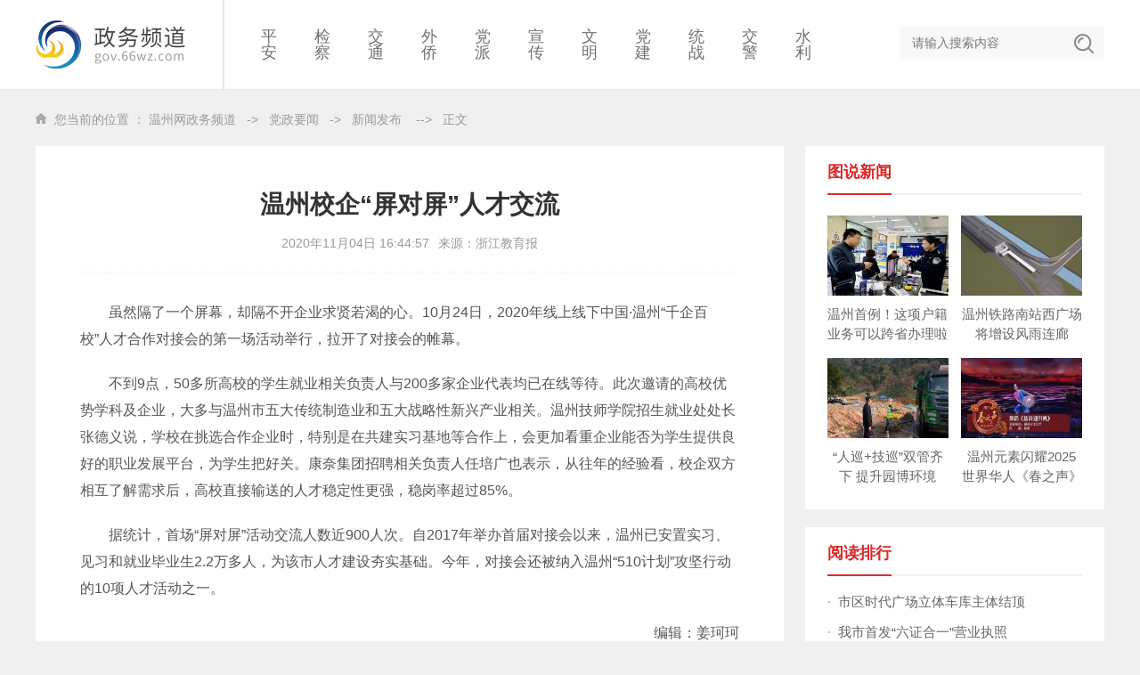

--- FILE ---
content_type: text/html
request_url: https://gov.66wz.com/system/2020/11/04/105322408.shtml
body_size: 4117
content:
<!DOCTYPE html>
<html lang="en" class="no-js">
<head>

<meta charset="gb2312" />
<meta http-equiv="X-UA-Compatible" content="IE=edge,chrome=1">
<meta name="viewport" content="width=device-width, initial-scale=1.0">
<title>温州校企“屏对屏”人才交流-温州网政务频道-温州网</title>
<meta name=\"keywords\" content=\"\">
<meta name="description" content="　　虽然隔了一个屏幕，却隔不开企业求贤若渴的心。10月24日，2020年线上线下中国温州千企百校人才合作对接会的第一场活动举行，拉开了对接会的帷幕。
　　不到9点，50多所高校的学生就业相关负责人与200多家企业代表均已在线等待。此次邀请的高校优势学科及企业，大多与温州市五大传统制造业和五大战略性新兴产业相关...">
<link rel="stylesheet" type="text/css" href="/css/base.css" />
<script src="/js/jquery.js"></script>
<script src="/js/DPlayer.min.js"></script>
</head>
<body>

<div class="header">
<div class="warp">
<h1><a href="/"><img src="/images/logo.png" alt="政务频道"></a></h1>

<div id="nav">
<ul>
<li><font><b><a href="/pa/">平安</a></b></font></li>
<li><font><b><a href="/jc/">检察</a></b></font></li>
<li><font><b><a href="/jt/">交通</a></b></font></li>
<li><font><b><a href="/wq/">外侨</a></b></font></li>
<li><font><b><a href="/dt/">党派</a></b></font></li>
<li><font><b><a href="http://www.wzxc.gov.cn/">宣传</a></b></font></li>
<li><font><b><a href="http://zjwz.wenming.cn/">文明</a></b></font></li>
<li><font><b><a href="https://www.wzdj.gov.cn/">党建</a></b></font></li>
<li><font><b><a href="http://www.wztz.org.cn/">统战</a></b></font></li>
<li><font><b><a href="http://wzsjj.66wz.com/">交警</a></b></font></li>
<li><font><b><a href="http://wzsl.wenzhou.gov.cn/">水利</a></b></font></li>
</ul>
</div>

<div class="sea">
<form name="f1" action="https://www.baidu.com/baidu" target="_blank">
<input class="inp" name="word" value="请输入搜索内容" onfocus="if (value=='请输入搜索内容') {value=''};"
onblur="if (value=='') {value='请输入搜索内容'};" 
onkeydown="if(event.which || event.keyCode) {if ((event.which == 13) || (event.keyCode == 13)) {
document.getElementById('head1$ImageButton1').click(); return false; } } else { return true; }; ">
<input type="submit" class="bot" value="" name="Submit1"/>
<input name="ct" value="2097152" type="hidden">
<input name="si" value="gov.66wz.com" type="hidden">
</form>
</div>
</div>
</div>


<div class="mheader">
<h1><a href="/"><img src="/images/logo2.png"></a></h1>
<h3><div class="menu amn"><i class="iconfont icon-menu1"></i></div></h3>
<div class="popup">
<font class="close iconfont tf-close"></font>
<div class="pop">
<ul>
<li><font><b><a href="/pa/">平安</a></b></font></li>
<li><font><b><a href="/jc/">检察</a></b></font></li>
<li><font><b><a href="/jt/">交通</a></b></font></li>
<li><font><b><a href="/wq/">外侨</a></b></font></li>
<li><font><b><a href="/dt/">党派</a></b></font></li>
<li><font><b><a href="http://www.wzxc.gov.cn/">宣传</a></b></font></li>
<li><font><b><a href="http://zjwz.wenming.cn/">文明</a></b></font></li>
<li><font><b><a href="https://www.wzdj.gov.cn/">党建</a></b></font></li>
<li><font><b><a href="http://www.wztz.org.cn/">统战</a></b></font></li>
<li><font><b><a href="http://wzsjj.66wz.com/">交警</a></b></font></li>
<li><font><b><a href="http://wzsl.wenzhou.gov.cn/">水利</a></b></font></li>
</ul>
</div>
</div>
</div>
<script>
$(document).ready(function(){
$(".menu").click(function(){
$(this).parent("h3").siblings(".popup").css("display","block");
$(this).parent("h3").siblings(".popup").find("div").not(".pop").css("opacity","0");
$(this).parent("h3").siblings(".popup").children(".pop").css("opacity","1").addClass("amn");
});

$(".close").click(function(){
$(this).parent(".popup").css("display","none");
$(this).parent(".popup").find(".pop").removeClass("amn");
});
});
</script>





<div class="warp"><div class="dqwz">

您当前的位置 ： <a href=https://gov.66wz.com/index.shtml>温州网政务频道</a> &nbsp;&nbsp;-&gt;&nbsp;&nbsp; <a href=https://gov.66wz.com/dzyw/index.shtml>党政要闻</a> &nbsp;&nbsp;-&gt;&nbsp;&nbsp; <a href=https://gov.66wz.com/dzyw/xwfb/index.shtml>新闻发布</a>
<b>--&gt;</b>正文</div></div>

<div class="warp">
<div class="w70 fl">

<div class="article">
<div class="tit">温州校企“屏对屏”人才交流</div>
<div class="info"><span>2020年11月04日 16:44:57</span><span>来源：浙江教育报</span></div>

<div class="zw">
<p style="text-align:left">　　虽然隔了一个屏幕，却隔不开企业求贤若渴的心。10月24日，2020年线上线下中国&middot;温州&ldquo;千企百校&rdquo;人才合作对接会的第一场活动举行，拉开了对接会的帷幕。</p>

<p style="text-align:left">　　不到9点，50多所高校的学生就业相关负责人与200多家企业代表均已在线等待。此次邀请的高校优势学科及企业，大多与温州市五大传统制造业和五大战略性新兴产业相关。温州技师学院招生就业处处长张德义说，学校在挑选合作企业时，特别是在共建实习基地等合作上，会更加看重企业能否为学生提供良好的职业发展平台，为学生把好关。康奈集团招聘相关负责人任培广也表示，从往年的经验看，校企双方相互了解需求后，高校直接输送的人才稳定性更强，稳岗率超过85%。</p>

<p style="text-align:left">　　据统计，首场&ldquo;屏对屏&rdquo;活动交流人数近900人次。自2017年举办首届对接会以来，温州已安置实习、见习和就业毕业生2.2万多人，为该市人才建设夯实基础。今年，对接会还被纳入温州&ldquo;510计划&rdquo;攻坚行动的10项人才活动之一。</p>
 




<p style="text-align:right;">编辑：姜珂珂</p>
</div>
</div>
</div>


<div class="w28 fr">

<div class="wR100">
<div class="smenu2"><b>图说新闻</b></div>
<div class="tushou">
<ul>
<li class="amn"><a href="https://gov.66wz.com/system/2025/03/21/105677348.shtml" target="_blank" title="温州首例！这项户籍业务可以跨省办理啦"><h3><img src="https://gov.66wz.com/pic/003/012/631/00301263109_fca04533.jpg" alt="温州首例！这项户籍业务可以跨省办理啦"/></h3><h4>温州首例！这项户籍业务可以跨省办理啦</h4></a></li>
<li class="amn"><a href="https://gov.66wz.com/system/2025/03/21/105677346.shtml" target="_blank" title="温州铁路南站西广场将增设风雨连廊"><h3><img src="https://gov.66wz.com/pic/003/012/631/00301263105_3ef8f787.jpg" alt="温州铁路南站西广场将增设风雨连廊"/></h3><h4>温州铁路南站西广场将增设风雨连廊</h4></a></li>
<li class="amn"><a href="https://gov.66wz.com/system/2025/03/21/105677347.shtml" target="_blank" title="“人巡+技巡”双管齐下 提升园博环境"><h3><img src="https://gov.66wz.com/pic/003/012/631/00301263106_f7458c45.png" alt="“人巡+技巡”双管齐下 提升园博环境"/></h3><h4>“人巡+技巡”双管齐下 提升园博环境</h4></a></li>
<li class="amn"><a href="https://gov.66wz.com/system/2025/01/26/105670513.shtml" target="_blank" title="温州元素闪耀2025世界华人《春之声》新年晚会！"><h3><img src="https://gov.66wz.com/pic/003/012/502/00301250210_295c6276.jpg" alt="温州元素闪耀2025世界华人《春之声》新年晚会！"/></h3><h4>温州元素闪耀2025世界华人《春之声》新年晚会！</h4></a></li></ul>
</div>
</div>


<div class="wR100">
<div class="smenu2"><b>阅读排行</b></div>
<div class="ydph">
<ul>
<li><b>&middot;</b><a href="https://gov.66wz.com/system/2015/06/02/104466362.shtml" target="_blank" title="市区时代广场立体车库主体结顶">市区时代广场立体车库主体结顶</a></li>
<li><b>&middot;</b><a href="https://gov.66wz.com/system/2015/06/02/104466380.shtml" target="_blank" title="我市首发“六证合一”营业执照">我市首发“六证合一”营业执照</a></li>
<li><b>&middot;</b><a href="https://gov.66wz.com/system/2015/06/02/104466411.shtml" target="_blank" title="温州进口商品展览会闭幕">温州进口商品展览会闭幕</a></li>
<li><b>&middot;</b><a href="https://gov.66wz.com/system/2015/06/02/104466417.shtml" target="_blank" title="全市党员干部讲故事比赛进入复赛环节">全市党员干部讲故事比赛进入复赛环节</a></li>
<li><b>&middot;</b><a href="https://gov.66wz.com/system/2015/06/02/104466431.shtml" target="_blank" title="市环保局局长郑建忠接听市长专线">市环保局局长郑建忠接听市长专线</a></li>
<li><b>&middot;</b><a href="https://gov.66wz.com/system/2015/06/02/104466439.shtml" target="_blank" title="平阳全面推进旅游名县建设">平阳全面推进旅游名县建设</a></li>
<li><b>&middot;</b><a href="https://gov.66wz.com/system/2015/06/02/104466446.shtml" target="_blank" title="龙湾职工服务中心荣获省级示范">龙湾职工服务中心荣获省级示范</a></li></ul>
</div>
</div>



</div>
</div>




<div class="footer">
温州新闻网 &middot; 政务频道
<em><a href="http://beian.miit.gov.cn/">浙ICP备09100296-11</a><a href="https://www.66wz.com/corp/licence/ad.html">广告经营许可证号：3303014000162</a><a href="https://www.66wz.com/corp/licence/sms.html">增值电信业务经营许可证</a><a href="https://www.66wz.com/corp/licence/public.html">互联网出版许可证</a></em>
<br />
<em><a href="https://www.66wz.com/corp/licence/video.html">信息网络传播视听节目许可证 1105113</a><a href="https://www.66wz.com/corp/licence/news.html">互联网新闻信息服务许可证 3312006005</a><a href="https://www.66wz.com/corp/licence/bcprog.html">广播电视节目制作经营许可证</a></em>
</div>




<!--分享-->
<script src="http://res.wx.qq.com/open/js/jweixin-1.0.0.js"></script>
<script>
localUrl = location.href.split('#')[0];
configUrl = "http://wxact.66wz.com/wechatshare/callconfig.php?callback=?&callUrl=" + encodeURIComponent(localUrl);
$.getJSON(configUrl, function(data) {
$.each(data, function(key, val) {
if (key =='debug'){
debugjs = val;
//alert(debugjs);
}
else if (key =='appId') {
appIdjs = val;
//alert(appIdjs);
}
else if (key =='timestamp') {
timestampjs = val;
//alert(timestampjs);
}
else if (key =='nonceStr') {
nonceStrjs = val;
//alert(nonceStrjs);
}
else if (key =='signature') {
signaturejs = val;
//alert(signaturejs);
}
 });
 wx.config({
 debug: debugjs,
 appId: appIdjs,
 timestamp: timestampjs,
 nonceStr: nonceStrjs,
 signature: signaturejs,
 jsApiList: ['onMenuShareTimeline',
 'onMenuShareAppMessage'
// 所有要调用的 API 都要加到这个列表中
 ]
});
});
wx.ready(function () {
// 在这里调用 API
//alert("");
//分享朋友圈
wx.onMenuShareTimeline({
title: '温州校企“屏对屏”人才交流', // 分享标题
//link: 'http://sj.66wz.net/wx/sample.html', // 分享链接
imgUrl: '', // 分享图标
success: function () { 
// 用户确认分享后执行的回调函数
//alert("share success");
},
cancel: function () { 
// 用户取消分享后执行的回调函数
//alert("share cancel")
}
});
//分享给好友
wx.onMenuShareAppMessage({
title: '温州校企“屏对屏”人才交流', // 分享标题
desc: '', // 分享描述
//link: 'http://sj.66wz.net/wx/sample.html', // 分享链接
imgUrl: '', // 分享图标
type: '', // 分享类型,music、video或link，不填默认为link
dataUrl: '', // 如果type是music或video，则要提供数据链接，默认为空
success: function () { 
// 用户确认分享后执行的回调函数
},
cancel: function () { 
// 用户取消分享后执行的回调函数
}
});
});
</script>
</body>
</html>
<!--ecms sync check [sync_thread_id="3bcee7cc5a424330844ab778a62d31c1" sync_date="2020-11-06 10:55:33" check_sum="3bcee7cc5a424330844ab778a62d31c1]-->

--- FILE ---
content_type: text/css
request_url: https://gov.66wz.com/css/base.css
body_size: 19291
content:
@charset "gb2312";
@import "iconfont.css";
@import "iconfont2.css";
html, body { margin:0px; padding:0; font:16px/1.5 "Microsoft YaHei" , tahoma, arial, \5FAE\8F6F\96C5\9ED1, "Hiragino Sans GB", sans-serif; background:#f0f0f0; font-size:100%; padding:0;margin:0; color:#6b7381; }
div,dl,dt,dd,ul,ol,li,h1,h2,h3,h4,h5,h6,pre,form,fieldset,input,textarea,blockquote,img,button {border:0;  padding:0; margin:0; font-weight:normal; } 
h1,h2,h3,h4,h5,h6,p,em,i,b,span { margin:0; padding:0; font-weight:normal; font-style:normal;}
table,td,tr,th{font-size:12px;}
li{list-style-type:none;list-style:none;}
img{vertical-align:top;border:0;}
ol,ul {list-style:none;}
address,cite,code,th {font-weight:normal;font-style:normal;}
img:hover { opacity:1; filter: alpha(opacity=100); }
code, kbd, pre, samp { font-family: courier new, courier, monospace; }
small { font-size: 12px; }
legend { color: #000; }
fieldset, img { border: 0; }
button, input, select, textarea { font-size: 100%; }
.fl { float:left; }
.fr { float:right; }
a { color:#444; text-decoration:none; }
a:hover{ color:#dc2a2a; text-decoration:none;}
/**,*:after,*:before{-webkit-box-sizing:border-box;-moz-box-sizing:border-box;box-sizing:border-box}*/
.clearfix:before,.clearfix:after{content:" ";display:table}
.clearfix:after{clear:both}

.warp { width:1200px; margin:0 auto;}

.header { width:100%; margin:0 auto; border-bottom:1px solid #e7e7e7;  position: fixed; top:0; z-index:55555555555; background:#fff; }
.header h1 { float:left; border-right:2px solid #e7e7e7; padding:20px 40px 20px 0; margin-right:20px;}

.sea { width:230px; float:right; padding:30px 0 0 0; }
.sea .inp { width:184px; float:left; background:#f8f8f8;  border-right:0; font-size:14px; line-height:38px; color:#777;  text-indent:1em; font-family:"Microsoft YaHei"; } 
.sea .bot { width:46px; height:38px; float:left; background:url(../images/seaover.png) center center no-repeat #f8f8f8; cursor:pointer;  border:0; }


#nav { float:left;  }
#nav ul li { float:left; margin:0 8px; position:relative; }
#nav ul li font { float:left; display:table; height:100px;}
#nav ul li font b { line-height:18px; font-size:18px; width:18px; text-align:center; vertical-align:middle; display:table-cell;}
#nav ul li font b a { display:inline-block; color:#717171; padding:10px 13px;  border-radius:3px; }
#nav ul li font b a:hover { color:#fff; background:#dc2a2a; }



/*头部*/
.mheader { width:100%; overflow:hidden; background:#fff; padding:.75rem 1rem; display:none; -webkit-box-sizing:border-box;-moz-box-sizing:border-box;box-sizing:border-box}
.mheader h1 { height:2rem; float:left; }
.mheader h1 img { width:auto; height:100%; }
.mheader h3 { float:right;  }
.mheader h3 i { float:left; font-size:1.5rem; line-height:2rem; color:#333; }
.mheader h4 { float:right; font-size:.8rem; color:#fff; line-height:1.8rem; margin-right:.8rem; height:1.8rem; padding:0.1rem 0; }
.mheader h4 a { background:linear-gradient(to left,#dc2a2a,#b4105d); color:#fff; display:inline-block; padding:0 .5rem; }

.menu { width:100%; height:100%; float:left; cursor:pointer; }
.popup { background:rgba(255,255,255,.9); position:fixed; top:0; left:0; width:100%; height:100%; z-index:9; display:none; }
.popup div { position:absolute; text-align:center; }
.pop { width:100%; height:100%; top:10%; left:0; -webkit-animation:pop .3s ease-in-out backwards; -moz-animation:pop .3s ease-in-out backwards;-o-animation:pop .3s ease-in-out backwards;-ms-animation:pop .3s ease-in-out backwards;animation:pop .3s ease-in-out backwards;}
@keyframes pop {
0%   { -webkit-transform:scale(0.1); opacity:0;}
100% { -webkit-transform:scale(1); opacity:1;}
}
@-moz-keyframes pop {
0%   { -webkit-transform:scale(0.1); opacity:0;}
100% { -webkit-transform:scale(1); opacity:1;}
}
@-webkit-keyframes pop {
0%   { -webkit-transform:scale(0.1); opacity:0;}
100% { -webkit-transform:scale(1); opacity:1;}
}
@-o-keyframes pop {
0%   { -webkit-transform:scale(0.1); opacity:0;}
100% { -webkit-transform:scale(1); opacity:1;}
}
@-ms-keyframes pop {
0%   { -webkit-transform:scale(1); opacity:0;}
100% { -webkit-transform:scale(1); opacity:1;}
}
.pop ul li { width:50%; float:left; margin-bottom:5%; }
.pop ul li h4 { width:100%; float:left; text-align:center; margin-bottom:5%; }
.pop ul li h4 span a { color:#fff; font-size:1.375em; line-height:2em; background:#333; border-radius:1em; display:inline-block; padding:0 25%; }

.close { position:absolute; z-index:999; color:#333; font-size:2em; line-height:1em; top:2%; right:3.5%; cursor:pointer;-webkit-animation:tit 0.8s ease-out 1.2s backwards; 
-moz-animation:close 0s ease-out .4s backwards;
-o-animation:close 0s ease-out .4s backwards;
-ms-animation:close 0s ease-out .4s backwards;
animation:close 0s ease-out .4s backwards;
}
@keyframes close {
0%   { opacity:0;}
100% { opacity:1;}
}
@-moz-keyframes close {
0%   { opacity:0;}
100% { opacity:1;}
}
@-webkit-keyframes close {
0%   { opacity:0;}
100% { opacity:1;}
}
@-o-keyframes close {
0%   { opacity:0;}
100% { opacity:1;}
}
@-ms-keyframes close {
0%   { opacity:0;}
100% { opacity:1;}
}

.swiper-container {  display:none; }

.warp2 { width:1200px; margin:0 auto; overflow:hidden; }



/*图片新闻*/
.m-slide { position: relative; width:1200px; height:480px;  left:50%; top:0; margin-left:-600px; margin-top:120px; margin-bottom:20px; display:block;  }
.m-slide .img { position:absolute; left:340px; top:0;}
.m-slide .img li ,.m-slide .img img {  width:860px; height:480px; }
.m-slide .tab { position: absolute; width:340px; left:0;  top:0; z-index:5;  }
.m-slide .tab li { width:100%; float:left; background:#f8f8f8; }
.m-slide .tab a { display:block; height:60px; color:#555; line-height:30px; font-size:20px; padding:18px 8%; }
.m-slide .tab .on a { background:#dc2a2a; color:#fff; }
.m-slide .tab li:nth-child(2n) { background:#fff; }



.container { width:100%; float:left; margin-bottom:20px; }
.grid { max-width:1200px; list-style:none; margin:0 auto; padding:0}
.grid li { display:block; float:left; padding:20px; width:25%; opacity:0; background:#fff; border:1px solid #e7e7e7; line-height:26px; -webkit-box-sizing:border-box;-moz-box-sizing:border-box;box-sizing:border-box}
.grid li.shown,.no-js .grid li,.no-cssanimations .grid li { opacity:1;}
.grid li h3 { max-width:100%; margin-bottom:16px; }
.grid li h3 img { width:100%; height:auto; }
.grid li h4 { font-size:18px; color:#333;  font-weight:800; margin:0 0 16px 0; }
.grid li h4 a { color:#333; }
.grid li h4 a:hover { color:#dc2a2a; }
.grid li h5 { font-size:14px; color:#999; margin:0 0 14px 0; line-height:20px; }
.grid li h6 { font-size:12px; color:#aaa; line-height:20px;}
.grid li h6 span { padding:0 10px; display:inline-block; transform:scale(0.8); } 
.grid li h6 a { color:#aaa; }
.grid li h6 a:hover { color:#dc2a2a; }

.grid.effect-1 li.animate { -webkit-animation:fadeIn .65s ease forwards; animation:fadeIn .65s ease forwards; }
@-webkit-keyframes fadeIn { 0%{}100%{opacity:1;} }
@keyframes fadeIn { 0%{}100%{opacity:1;} }

.grid.effect-2 li.animate { -webkit-transform:translateY(200px); transform:translateY(200px); -webkit-animation:moveUp .65s ease forwards; animation:moveUp .65s ease forwards; }
@-webkit-keyframes moveUp { 0%{}100%{-webkit-transform:translateY(0);opacity:1;} }
@keyframes moveUp { 0%{}100%{-webkit-transform:translateY(0); transform:translateY(0); opacity:1;} }

.grid.effect-3 li.animate { -webkit-transform:scale(.6); transform:scale(.6); -webkit-animation:scaleUp .65s ease-in-out forwards; animation:scaleUp .65s ease-in-out forwards; }
@-webkit-keyframes scaleUp { 0%{}100%{-webkit-transform:scale(1); opacity:1;} }
@keyframes scaleUp { 0%{}100%{-webkit-transform:scale(1); transform:scale(1); opacity:1;} }

.grid.effect-4 { -webkit-perspective:1200px; perspective:1200px;}
.grid.effect-4 li.animate { -webkit-transform-style:preserve-3d; transform-style:preserve-3d; -webkit-transform:translateZ(400px) translateY(300px) rotateX(-90deg); transform:translateZ(400px) translateY(300px) rotateX(-90deg); -webkit-animation:fallPerspective .8s ease-in-out forwards; animation:fallPerspective .8s ease-in-out forwards; }
@-webkit-keyframes fallPerspective { 0%{}100%{-webkit-transform:translateZ(0px) translateY(0px) rotateX(0deg); opacity:1;} }
@keyframes fallPerspective { 0%{}100%{-webkit-transform:translateZ(0px) translateY(0px) rotateX(0deg); transform:translateZ(0px) translateY(0px) rotateX(0deg); opacity:1;} }

.grid.effect-5 { -webkit-perspective:1200px; perspective:1200px; }
.grid.effect-5 li.animate { -webkit-transform-style:preserve-3d;transform-style:preserve-3d;-webkit-transform-origin:50% 50% -300px;transform-origin:50% 50% -300px;-webkit-transform:rotateX(-180deg);transform:rotateX(-180deg);-webkit-animation:fly .8s ease-in-out forwards;animation:fly .8s ease-in-out forwards}
@-webkit-keyframes fly{0%{}100%{-webkit-transform:rotateX(0deg);opacity:1}}
@keyframes fly{0%{}100%{-webkit-transform:rotateX(0deg);transform:rotateX(0deg);opacity:1}}

.grid.effect-6 { -webkit-perspective:1200px; perspective:1200px; }
.grid.effect-6 li.animate { -webkit-transform-style:preserve-3d; transform-style:preserve-3d; -webkit-transform-origin:0% 0%; transform-origin:0% 0%; -webkit-transform:rotateX(-80deg); transform:rotateX(-80deg); -webkit-animation:flip .8s ease-in-out forwards; animation:flip .8s ease-in-out forwards}
@-webkit-keyframes flip { 0%{}100%{ -webkit-transform:rotateX(0deg); opacity:1;} }
@keyframes flip { 0%{}100%{-webkit-transform:rotateX(0deg); transform:rotateX(0deg); opacity:1;} }

.grid.effect-7 { -webkit-perspective:1200px; perspective:1200px; }
.grid.effect-7 li.animate { -webkit-transform-style:preserve-3d; transform-style:preserve-3d; -webkit-transform:rotateY(-180deg); transform:rotateY(-180deg); -webkit-animation:helix .8s ease-in-out forwards; animation:helix .8s ease-in-out forwards; }
@-webkit-keyframes helix { 0%{}100%{-webkit-transform:rotateY(0deg); opacity:1;} }
@keyframes helix { 0%{}100%{-webkit-transform:rotateY(0deg); transform:rotateY(0deg); opacity:1;} }

.grid.effect-8 { -webkit-perspective:1200px; perspective:1200px; }
.grid.effect-8 li.animate { -webkit-transform-style:preserve-3d; transform-style:preserve-3d; -webkit-transform:scale(.4); transform:scale(.4); -webkit-animation:popUp .8s ease-in forwards; animation:popUp .8s ease-in forwards}
@-webkit-keyframes popUp { 0%{}70%{ -webkit-transform:scale(1.1); opacity:.8; -webkit-animation-timing-function:ease-out}100%{-webkit-transform:scale(1); opacity:1;} }
@keyframes popUp { 0%{}70%{ -webkit-transform:scale(1.1); transform:scale(1.1); opacity:.8; -webkit-animation-timing-function:ease-out; animation-timing-function:ease-out}100%{-webkit-transform:scale(1); transform:scale(1); opacity:1;} }


.footer { width:100%; float:left; background:#999; color:#fff; font-size:14px; margin-top:30px; line-height:26px; padding:18px 0 15px 0; text-align:center; }
.footer a { color:#fff; padding:0 0 0 15px; }
.footer a:hover { color:#ddd;  }



/*-------------------------------------------------------------------------------列表页------------------------------------------------------------------------------------------*/

.lm { width:100%; float:left; text-align:center; margin:150px 0 40px 0;  }
.lm span { font-size:40px; line-height:50px; color:#333; font-family:".萍方-简";}
.lm p { color:rgba(0,0,0,.4); font-size:16px; line-height:30px; padding:0 0 10px 0;  }
.lm i { display:block; width:14px; height:2px; background:#cbcbcb; position:absolute; left:50%; margin-left:-7px; }

.page { width:100%; float:left; margin:30px 0; font-size:14px; overflow:hidden; text-align:center; color:#555; }
.page a { color:#333; background:#fff; margin:0 4px; padding:0 13px; line-height:32px; display: inline-table; border-radius:2px;   }
.page a:hover { background:#dc2a2a; color:#fff; border-radius:2px;}
.page a:active {  background:#dc2a2a; color:#fff; border-radius:2px;}


/*-------------------------------------------------------------------------------正文页------------------------------------------------------------------------------------------*/


/*当前位置*/
.dqwz { width:100%; float:left; font-size:14px; line-height:60px; margin-top:104px; background:url(../images/home.png) left center no-repeat; padding:0 0 0 21px; color:#999; box-sizing:border-box; -moz-box-sizing:border-box; -webkit-box-sizing:border-box;}
.dqwz b { padding:0 12px; }
.dqwz a { color:#999; }
.dqwz a:hover { color:#e32517; }


.w70 { width:70%; box-sizing:border-box; -moz-box-sizing:border-box; -webkit-box-sizing:border-box; padding:35px 50px 50px 50px; background:#fff; }

.amn { transition:all ease-out .3s 0s;-webkit-transition:all ease-out .3s 0s;-moz-transition:all ease-out .3s 0s;-o-transition:all ease-out .3s 0s;}
.amn img { transition:all ease-out .3s 0s;-webkit-transition:all ease-out .3s 0s;-moz-transition:all ease-out .3s 0s;-o-transition:all ease-out .3s 0s; }
.amn:hover img { -webkit-transform:scale(1.1); -moz-transform:scale(1.1); -ms-transform:scale(1.1); -o-transform:scale(1.1); transform:scale(1.1);}

.article { width:100%; float:left;  }
.article .tit { width:100%; float:left; font-size:28px; font-weight:bold; color:#333; line-height:32px; text-align:center; padding:15px 5%;  box-sizing:border-box; -moz-box-sizing:border-box; -webkit-box-sizing:border-box; }
.article .info { width:100%; float:left; color:#666; font-size:14px;  line-height:24px; border-bottom:#eee 1px dotted;  text-align:center; padding:0 0 20px 0; margin-bottom:10px;  }
.article .info span { padding:0 5px; color:#999; }


.abs { width:100%; float:left; margin:0 0 10px 0;  background: #f3f3f3; padding:20px 30px; color:#404040; line-height:26px; font-size:16px;}

.article .zw { width:100%; float:left; }
.article .zw p { padding:20px 0 0 0; color:#555; line-height:30px; font-size:16px; }
.article .zw img { max-width:100%; height:auto; margin:10px 0; }

.article .zw2 { width:100%; float:left; }
.article .zw2 p { font-size:16px; line-height:30px; color:#555; padding:22px 0 0 0;  }



.article_player { width:100%; float:left; height:500px; margin:30px 0 10px 0; }
#player { width: auto; height:500px;}


.w28 { width:28%;}
.wR100 { width:100%; float:left;  box-sizing:border-box; -moz-box-sizing:border-box; -webkit-box-sizing:border-box; padding:5px 25px 20px 25px; background:#fff; margin-bottom:20px; }

.smenu2 { width:100%; float:left; border-bottom:2px solid #f0f0f0; }
.smenu2 b { display:inline-block; height:48px; line-height:48px; font-size:18px; font-weight:bold; border-bottom:2px solid #dc2a2a; margin-bottom:-2px; color:#dc2a2a; }
.smenu2 span { float:right; font-size:14px; line-height:48px;}
.smenu2 span a { color:#999; }
.smenu2 span a:hover { color:#666; }

.app2 { width:100%; float:left; margin-bottom:20px; }
.app2 img { width:100%; height:auto;}


/*图说新闻*/
.tushou { width:100%; float:left; margin-top:13px;  }
.tushou ul li { width:47.5%; float:left; margin:10px 0 6px 0;  }
.tushou ul li h3 { width:100%; float:left; height:90px; overflow:hidden; display:block;  }
.tushou ul li h3 img { width:100%; height:90px; }
.tushou ul li h4 { width:100%; float:left; font-size:15px; line-height:22px; color:#666; overflow:hidden; height:44px; text-align:center; padding:10px 0 0 0; }
.tushou ul li:hover h4 { color:#e32517; }
.tushou ul li:nth-child(2n) { float:right; }


/*阅读排行*/
.ydph { width:100%; float:left; margin-top:12px;   }
.ydph ul li { width:100%; float:left; font-size:15px; overflow:hidden; height:34px; line-height:34px; color:#666;  }
.ydph ul li b { color:#c0c0c0; font-size:15px; font-weight:bold; padding:0 8px 0 0; float:left;}
.ydph ul li a { color:#666; }
.ydph ul li a:hover { color:#e32517; }




@media screen and (max-width:800px){
html, body { background:#f5f5f5; }

.header,.m-slide,.w28,.dqwz { display:none; }
.mheader,.swiper-container { display: block; }



/*焦点图*/
.swiper-container { margin: 0 auto; position: relative; overflow: hidden;list-style: none; padding: 0;z-index: 1;}
.swiper-wrapper { position: relative; width 100%; height:15rem; z-index:1; display:-webkit-box;display:-webkit-flex; display:-ms-flexbox; display:flex;}
.swiper-wrapper img { width:100%; height:100%; }
.swiper-slide { width:100%; height:100%; position:relative; -webkit-flex-shrink: 0; -ms-flex-negative: 0; flex-shrink: 0; }

.swiper-slide span { width:100%; height:4rem; overflow:hidden;  position:absolute; bottom:0px; }
.swiper-slide span p { height:1.75rem; width:92%; margin-left:4%; overflow:hidden; float:left; text-align:center; font-size:1.1em; font-weight:700; line-height:1.75rem; color:#fff;  text-shadow:1px 1px 4px rgba(0,0,0,1); }
.swiper-pagination { position:absolute; text-align:center; z-index:10; bottom:8px; width:100%}
.swiper-pagination-bullet { width:10px; height:10px; display:inline-block; border-radius:100%; background:#fff; opacity:1; margin:0 2px;}
.swiper-pagination-bullet-active { background:#dc2a2a; }




.container { margin-bottom:0; }
.grid li { display:block; float:left; padding:4%; width:100%; opacity:0; background:#fff; border:0px solid #e7e7e7; margin-bottom:.6rem; line-height:1.5rem;}
.grid li h3 img { width:100%; height:13rem; }
.grid li h4 { font-size:1.125rem;  margin:4% 0; }
.grid li h5 { display:none; }
.grid li h6 { font-size:.8rem; color:#aaa; line-height:1rem;}
.grid li h6 span { padding:0 .6rem; display:inline-block; transform:scale(0.7); } 
.grid li h6 a { color:#aaa; }
.grid li h6 a:hover { color:#dc2a2a; }

.footer { font-size:.8rem; margin-top:0; line-height:1.5rem; padding:2% 0;  }
.footer em { display:none;}



.lm {  margin:7% 0 6% 0;  }
.lm span { font-size:2rem; line-height:2rem; color:#333; font-family:".萍方-简";}
.lm p { color:rgba(0,0,0,.4); font-size:.8rem; line-height:2rem; padding:0 0 .5rem 0;  }
.lm i { display:block; width:14px; height:2px; background:#cbcbcb; position:absolute; left:50%; margin-left:-7px; }

.warp { width:100%; margin:0 auto;}

.marT130 { margin-top:0; }
.w70 { width:100%; background:#f0f0f0; padding:5%; }


.article { width:100%; float:left;  }
.article .tit { font-size:1.5rem; color:#333; font-weight:bold; line-height:1.9rem; padding:1% 0; text-align:left; }
.article .info { color:#999; font-size:.8rem; line-height:2rem; margin:1% 0 0 0;  text-align:left; padding:0; }
.article .info span { padding:0 5px; }


.abs { width:100%; float:left; background:#f9f9f9; padding:3.5% 5%; color:#666; line-height:1.5rem; font-size:.9rem; margin:4% 0 5% 0;}

.article .zw p { font-size:1rem; line-height:1.75rem;  padding:0 0 1em 0px; }
.article .zw img { max-width:100%; height:auto; margin:10px 0; }


.article_player { width:100%; float:left; height:14.5rem; margin:1rem 0 0 0; }
#player { width: auto; height:14.5rem;}

.article .zw2 { width:100%; float:left; }
.article .zw2 p { font-size:1rem; line-height:1.75rem;  padding:1rem 0 0 0px;  }

}<!--ecms sync check [sync_thread_id="3bcee7cc5a424330844ab778a62d31c1" sync_date="2020-11-10 09:47:33" check_sum="3bcee7cc5a424330844ab778a62d31c1]-->

--- FILE ---
content_type: text/css
request_url: https://gov.66wz.com/css/iconfont.css
body_size: 48517
content:

@font-face {font-family: "iconfont";
  src: url('iconfont.eot'); /* IE9*/
  src: url('iconfont.eot') format('embedded-opentype'), /* IE6-IE8 */
  url('[data-uri]') format('woff'),
  url('iconfont.ttf') format('truetype'), /* chrome, firefox, opera, Safari, Android, iOS 4.2+*/
  url('iconfont.svg') format('svg'); /* iOS 4.1- */
}

.iconfont {
  font-family:"iconfont" !important;
  font-size:16px;
  font-style:normal;
  -webkit-font-smoothing: antialiased;
  -moz-osx-font-smoothing: grayscale;
}

.icon-alibaba:before { content: "\e61d"; }

.icon-weixin:before { content: "\e605"; }

.icon-dianhua:before { content: "\e600"; }

.icon-jia2:before { content: "\e638"; }

.icon-jiantou:before { content: "\e624"; }

.icon-fangkuai:before { content: "\e610"; }

.icon-sousuo:before { content: "\e617"; }

.icon-menu:before { content: "\e651"; }

.icon-erweima:before { content: "\e61a"; }

.icon-youxiang:before { content: "\e620"; }

.icon-phone:before { content: "\e631"; }

.icon-rilijiantouyoushuang:before { content: "\e647"; }

.icon-fenxiang1:before { content: "\e655"; }

.icon-qq:before { content: "\e61b"; }

.icon-weibo:before { content: "\e606"; }

.icon-ordinarydownload:before { content: "\e6c8"; }

.icon-fisocialtwitter:before { content: "\e64b"; }

.icon-liebiao:before { content: "\e645"; }

.icon-fangdajing:before { content: "\e61e"; }

.icon-msnui-cart:before { content: "\e673"; }

.icon-dianzan:before { content: "\e62e"; }

.icon-gongan:before { content: "\e652"; }

.icon-skype:before { content: "\e64d"; }

.icon-youtube:before { content: "\e6d7"; }

.icon-time:before { content: "\e62a"; }

.icon-icglobaltitlebar48iconfontmap:before { content: "\e622"; }

.icon-lianxi:before { content: "\e60c"; }

.icon-weibiaoti1:before { content: "\e60b"; }

.icon-guanyuwomen:before { content: "\e607"; }

.icon-alibaba1:before { content: "\e649"; }

.icon-chuanzhen:before { content: "\e731"; }

.icon-shipin1:before { content: "\e684"; }

.icon-info:before { content: "\e611"; }

.icon-phone1:before { content: "\e629"; }

.icon-jiejuefangan:before { content: "\e60d"; }

.icon-lianxiwomen:before { content: "\e627"; }

.icon-ask:before { content: "\e612"; }

.icon-ziliao:before { content: "\e65e"; }

.icon-shouhoufuwu:before { content: "\e608"; }

.icon-zhaopin:before { content: "\e6dc"; }

.icon-dayinji:before { content: "\e69a"; }

.icon-youku1:before { content: "\e621"; }

.icon-facebook:before { content: "\e619"; }

.icon-pinterest:before { content: "\e64c"; }

.icon-cha:before { content: "\e6ad"; }

.icon-menu1:before { content: "\e635"; }

.icon-shezhizhongxinjishuzhichi:before { content: "\e602"; }

.icon-fuwu4:before { content: "\e603"; }

.icon-tianmao:before { content: "\e62f"; }

.icon-daohang:before { content: "\e60e"; }

.icon-dengpao:before { content: "\e62b"; }

.icon-yejinkuangchan-copy:before { content: "\e65d"; }

.icon-iconceshi:before { content: "\e609"; }

.icon-dizhi1:before { content: "\e626"; }

.icon-chuan:before { content: "\e656"; }

.icon-dianhua5:before { content: "\e650"; }

.icon-dizhi:before { content: "\e6a7"; }

.icon-jiantou-copy-copy-copy:before { content: "\e61f"; }

.icon-service:before { content: "\e62d"; }

.icon-gerenshimingrz:before { content: "\e604"; }

.icon-liuyan:before { content: "\e63a"; }

.icon-chanpin:before { content: "\e634"; }

.icon-zuoshuangyinhao:before { content: "\e633"; }

.icon-shipin:before { content: "\e654"; }

.icon-wenjianjia:before { content: "\e8ea"; }

.icon-shijieditu:before { content: "\e64e"; }

.icon-youku:before { content: "\e662"; }

.icon-qiyewenhua:before { content: "\e60a"; }

.icon-lianxi1:before { content: "\e77e"; }

.icon-news:before { content: "\e613"; }

.icon-fangzi01:before { content: "\e60f"; }

.icon-guanjiaowangtubiao57:before { content: "\e65c"; }

.icon-kefu:before { content: "\e69d"; }

.icon-xiazai:before { content: "\e674"; }

.icon-go2alibaba:before { content: "\e632"; }

.icon-go2taobao:before { content: "\e643"; }

.icon-jiantou-copy:before { content: "\e614"; }

.icon-jiantou-copy-copy:before { content: "\e616"; }

.icon-youku1193430easyiconnet:before { content: "\e6c9"; }

.icon-keyicms-jiameng:before { content: "\e628"; }

.icon-sousuo-copy:before { content: "\e618"; }

.icon-iconearth:before { content: "\e601"; }

.icon-icontel:before { content: "\e615"; }

.icon-ebaylogo:before { content: "\e64a"; }

.icon-linkedin:before { content: "\e784"; }

.icon-shangwu:before { content: "\e67e"; }

.icon-jian2:before { content: "\e65b"; }

.icon-googleplus2:before { content: "\e830"; }

.icon-jiantouzuocu:before { content: "\e61c"; }

.icon-fanhuidingbu:before { content: "\e672"; }

.icon-whatsapp:before { content: "\e64f"; }

.icon-riqi:before { content: "\e625"; }

.icon-dianhua1:before { content: "\e6f0"; }

.icon-pvstation:before { content: "\e63c"; }

.icon-fuwu:before { content: "\e636"; }

.icon-jishu:before { content: "\e640"; }

.icon-shangcheng:before { content: "\e6b1"; }

.icon-shouye:before { content: "\e646"; }

.icon-tuite:before { content: "\e653"; }

.icon-jiejuefanganshu:before { content: "\e7f7"; }

.icon-dianhua3:before { content: "\e623"; }

.icon-taobao:before { content: "\e630"; }

.icon-fanganqueren:before { content: "\e752"; }

.icon-gongsirenzheng:before { content: "\e639"; }

.icon-PPT:before { content: "\e63f"; }

.icon-Alibaba:before { content: "\e809"; }

.icon-high-rail:before { content: "\e657"; }

.icon-gongsi:before { content: "\e637"; }

.icon-yingyong:before { content: "\e6b3"; }

.icon-jiantou1:before { content: "\e63e"; }

.icon-yingxiaofangan:before { content: "\e6ac"; }

.icon-ziyuan:before { content: "\e63b"; }

.icon-shiyouhuagong:before { content: "\e963"; }

.icon-liulanliang1:before { content: "\e62c"; }

.icon-zuoshuangyinhao-copy:before { content: "\e8cf"; }

.icon-saoyisao:before { content: "\e641"; }

.icon-jiantou-copy-copy1:before { content: "\e785"; }

.icon-jiantou-copy1:before { content: "\e786"; }

.icon-yamaxun:before { content: "\e648"; }

.icon-shihuashengchan:before { content: "\e658"; }

.icon-huagong:before { content: "\e659"; }

.icon-tuanduiquanbux:before { content: "\e65a"; }

.icon-zhongyingwenqiehuan-xianshizhongyingwen:before { content: "\e669"; }

.icon-dianhua2:before { content: "\e644"; }

.icon-ziyuan1:before { content: "\e642"; }

.icon-guangfuban:before { content: "\e675"; }

.icon-cloud-protection:before { content: "\e63d"; }

.icon-zhengshu:before { content: "\e67f"; }

.icon-gonganxiaofang:before { content: "\e6e6"; }<!--ecms sync check [sync_thread_id="3bcee7cc5a424330844ab778a62d31c1" sync_date="2020-11-04 15:47:49" check_sum="3bcee7cc5a424330844ab778a62d31c1]-->

--- FILE ---
content_type: text/css
request_url: https://gov.66wz.com/css/iconfont2.css
body_size: 1563
content:
@font-face {
font-family: "iconfont";
src: url('iconfont.eot') format('embedded-opentype'),
url('iconfont.woff') format('woff'),
url('iconfont.ttf') format('truetype'),
url('iconfont.svg') format('svg');
}

.iconfont { display: inline-block; font-family:'iconfont'; text-rendering: auto;  -webkit-font-smoothing: antialiased;  -moz-osx-font-smoothing: grayscale; }

.tf-fw { width: 1.28571429em;  text-align: center; }
.tf-spin { -webkit-animation: tf-spin 2s infinite linear; animation: tf-spin 2s infinite linear; }
@-webkit-keyframes tf-spin {
    0% {
        -webkit-transform: rotate(0deg);
        transform: rotate(0deg)
    }
    100% {
        -webkit-transform: rotate(359deg);
        transform: rotate(359deg)
    }
}
@keyframes tf-spin {
    0% {
        -webkit-transform: rotate(0deg);
        transform: rotate(0deg)
    }
    100% {
        -webkit-transform: rotate(359deg);
        transform: rotate(359deg)
    }
}

.tf-loading:before { content: '\e891'; }
.tf-top:before { content: '\e69e';}
.tf-live:before { content: '\e64d';}
.tf-player:before { content: '\e61d';}
.tf-share:before { content: '\e643';}
.tf-close:before { content: '\e637';}
.tf-shop-tag:before { content: '\e600';}
.tf-shop-cart:before { content: '\e677';}
.tf-shop-cart-null:before { content: '\e65c';}
.tf-heart:before { content: '\e60a';}
.tf-back:before { content: '\e65d';}<!--ecms sync check [sync_thread_id="3bcee7cc5a424330844ab778a62d31c1" sync_date="2020-11-04 15:47:55" check_sum="3bcee7cc5a424330844ab778a62d31c1]-->